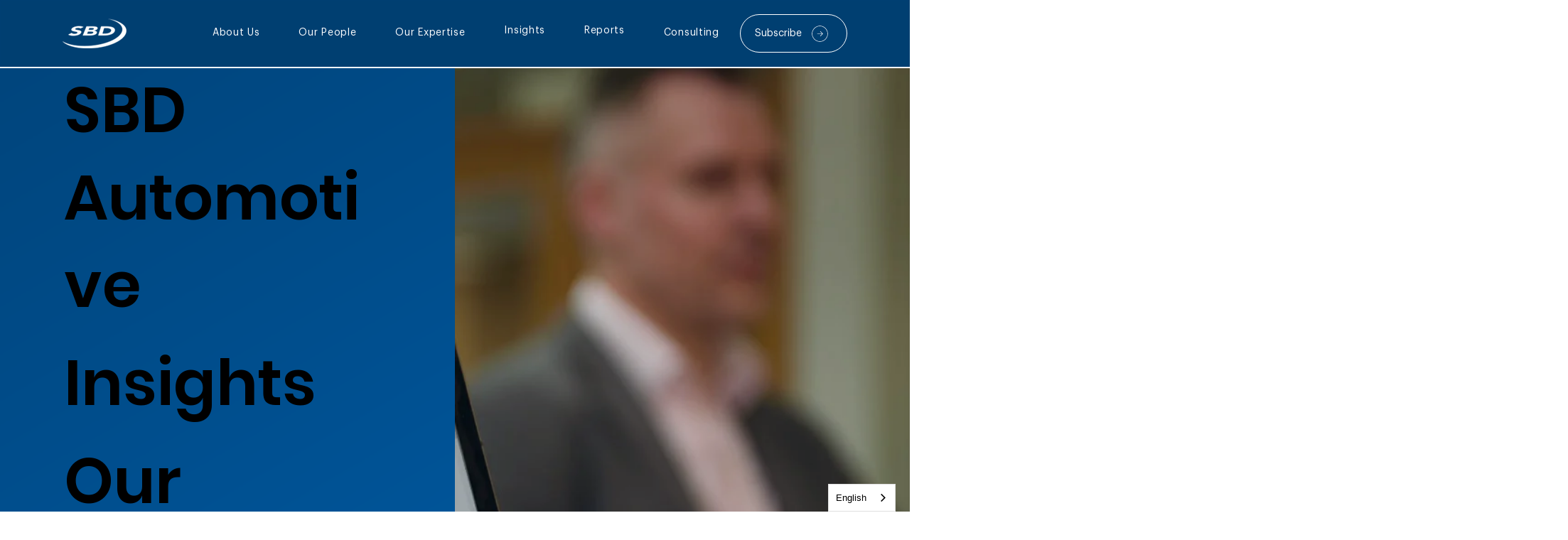

--- FILE ---
content_type: text/css; charset=utf-8
request_url: https://www.sbdautomotive.com/_serverless/pro-gallery-css-v4-server/layoutCss?ver=2&id=pro-blog&items=0_1200_600%7C0_1200_737%7C0_1200_800%7C0_1200_800%7C0_5591_3145%7C0_1200_800%7C0_1200_800%7C0_1200_800%7C0_921_635%7C0_1200_800%7C0_1200_800%7C0_2972_1580%7C0_1550_1004&container=1577_1060.8125_2489_720&options=gallerySizeType:px%7CgallerySizePx:325%7CimageMargin:16%7CisRTL:false%7CgalleryLayout:2%7CtitlePlacement:SHOW_BELOW%7CcubeRatio:1.3333333333333333%7CisVertical:true%7CtextBoxHeight:248
body_size: 5040
content:
#pro-gallery-pro-blog [data-hook="item-container"][data-idx="0"].gallery-item-container{opacity: 1 !important;display: block !important;transition: opacity .2s ease !important;top: 0px !important;left: 0px !important;right: auto !important;height: 505px !important;width: 343px !important;} #pro-gallery-pro-blog [data-hook="item-container"][data-idx="0"] .gallery-item-common-info-outer{height: 248px !important;} #pro-gallery-pro-blog [data-hook="item-container"][data-idx="0"] .gallery-item-common-info{height: 248px !important;width: 100% !important;} #pro-gallery-pro-blog [data-hook="item-container"][data-idx="0"] .gallery-item-wrapper{width: 343px !important;height: 257px !important;margin: 0 !important;} #pro-gallery-pro-blog [data-hook="item-container"][data-idx="0"] .gallery-item-content{width: 343px !important;height: 257px !important;margin: 0px 0px !important;opacity: 1 !important;} #pro-gallery-pro-blog [data-hook="item-container"][data-idx="0"] .gallery-item-hover{width: 343px !important;height: 257px !important;opacity: 1 !important;} #pro-gallery-pro-blog [data-hook="item-container"][data-idx="0"] .item-hover-flex-container{width: 343px !important;height: 257px !important;margin: 0px 0px !important;opacity: 1 !important;} #pro-gallery-pro-blog [data-hook="item-container"][data-idx="0"] .gallery-item-wrapper img{width: 100% !important;height: 100% !important;opacity: 1 !important;} #pro-gallery-pro-blog [data-hook="item-container"][data-idx="1"].gallery-item-container{opacity: 1 !important;display: block !important;transition: opacity .2s ease !important;top: 0px !important;left: 359px !important;right: auto !important;height: 505px !important;width: 343px !important;} #pro-gallery-pro-blog [data-hook="item-container"][data-idx="1"] .gallery-item-common-info-outer{height: 248px !important;} #pro-gallery-pro-blog [data-hook="item-container"][data-idx="1"] .gallery-item-common-info{height: 248px !important;width: 100% !important;} #pro-gallery-pro-blog [data-hook="item-container"][data-idx="1"] .gallery-item-wrapper{width: 343px !important;height: 257px !important;margin: 0 !important;} #pro-gallery-pro-blog [data-hook="item-container"][data-idx="1"] .gallery-item-content{width: 343px !important;height: 257px !important;margin: 0px 0px !important;opacity: 1 !important;} #pro-gallery-pro-blog [data-hook="item-container"][data-idx="1"] .gallery-item-hover{width: 343px !important;height: 257px !important;opacity: 1 !important;} #pro-gallery-pro-blog [data-hook="item-container"][data-idx="1"] .item-hover-flex-container{width: 343px !important;height: 257px !important;margin: 0px 0px !important;opacity: 1 !important;} #pro-gallery-pro-blog [data-hook="item-container"][data-idx="1"] .gallery-item-wrapper img{width: 100% !important;height: 100% !important;opacity: 1 !important;} #pro-gallery-pro-blog [data-hook="item-container"][data-idx="2"].gallery-item-container{opacity: 1 !important;display: block !important;transition: opacity .2s ease !important;top: 0px !important;left: 718px !important;right: auto !important;height: 505px !important;width: 342px !important;} #pro-gallery-pro-blog [data-hook="item-container"][data-idx="2"] .gallery-item-common-info-outer{height: 248px !important;} #pro-gallery-pro-blog [data-hook="item-container"][data-idx="2"] .gallery-item-common-info{height: 248px !important;width: 100% !important;} #pro-gallery-pro-blog [data-hook="item-container"][data-idx="2"] .gallery-item-wrapper{width: 342px !important;height: 257px !important;margin: 0 !important;} #pro-gallery-pro-blog [data-hook="item-container"][data-idx="2"] .gallery-item-content{width: 342px !important;height: 257px !important;margin: 0px 0px !important;opacity: 1 !important;} #pro-gallery-pro-blog [data-hook="item-container"][data-idx="2"] .gallery-item-hover{width: 342px !important;height: 257px !important;opacity: 1 !important;} #pro-gallery-pro-blog [data-hook="item-container"][data-idx="2"] .item-hover-flex-container{width: 342px !important;height: 257px !important;margin: 0px 0px !important;opacity: 1 !important;} #pro-gallery-pro-blog [data-hook="item-container"][data-idx="2"] .gallery-item-wrapper img{width: 100% !important;height: 100% !important;opacity: 1 !important;} #pro-gallery-pro-blog [data-hook="item-container"][data-idx="3"]{display: none !important;} #pro-gallery-pro-blog [data-hook="item-container"][data-idx="4"]{display: none !important;} #pro-gallery-pro-blog [data-hook="item-container"][data-idx="5"]{display: none !important;} #pro-gallery-pro-blog [data-hook="item-container"][data-idx="6"]{display: none !important;} #pro-gallery-pro-blog [data-hook="item-container"][data-idx="7"]{display: none !important;} #pro-gallery-pro-blog [data-hook="item-container"][data-idx="8"]{display: none !important;} #pro-gallery-pro-blog [data-hook="item-container"][data-idx="9"]{display: none !important;} #pro-gallery-pro-blog [data-hook="item-container"][data-idx="10"]{display: none !important;} #pro-gallery-pro-blog [data-hook="item-container"][data-idx="11"]{display: none !important;} #pro-gallery-pro-blog [data-hook="item-container"][data-idx="12"]{display: none !important;} #pro-gallery-pro-blog .pro-gallery-prerender{height:2586.5px !important;}#pro-gallery-pro-blog {height:2586.5px !important; width:1061px !important;}#pro-gallery-pro-blog .pro-gallery-margin-container {height:2586.5px !important;}#pro-gallery-pro-blog .pro-gallery {height:2586.5px !important; width:1061px !important;}#pro-gallery-pro-blog .pro-gallery-parent-container {height:2586.5px !important; width:1076px !important;}